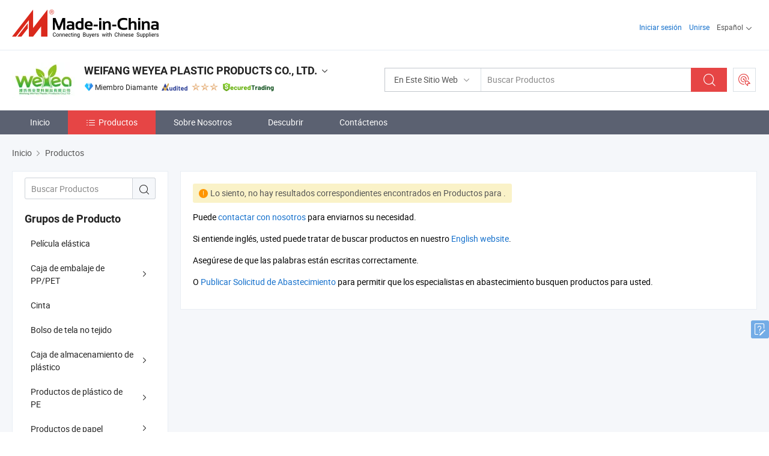

--- FILE ---
content_type: text/html;charset=UTF-8
request_url: https://es.made-in-china.com/co_wyplasticbag/product-group/others-t-shirt-bag_hyrornyrg_1.html
body_size: 14405
content:
<!DOCTYPE html>
<html lang="es">
<head>
            <title>Película elástica, Caja de embalaje de PP/PET productos de fabricantes de China - WEIFANG WEYEA PLASTIC PRODUCTS CO., LTD. - página 1.</title>
        <meta content="text/html; charset=utf-8" http-equiv="Content-Type"/>
    <link rel="dns-prefetch" href="//www.micstatic.com">
    <link rel="dns-prefetch" href="//image.made-in-china.com">
    <link rel="preconnect" href="//www.micstatic.com">
    <link rel="preconnect" href="//image.made-in-china.com">
    <link rel="dns-prefetch" href="//www.made-in-china.com">
    <link rel="preconnect" href="//www.made-in-china.com">
    <link rel="dns-prefetch" href="//pylon.micstatic.com">
    <link rel="dns-prefetch" href="//expo.made-in-china.com">
    <link rel="dns-prefetch" href="//world.made-in-china.com">
    <link rel="dns-prefetch" href="//pic.made-in-china.com">
    <link rel="dns-prefetch" href="//fa.made-in-china.com">
    <meta name="viewport" content="initial-scale=1.0,user-scalable=no,maximum-scale=1,width=device-width">
    <meta name="format-detection" content="telephone=no">
            <meta name="Keywords" content="WEIFANG WEYEA PLASTIC PRODUCTS CO., LTD., Película elástica, Caja de embalaje de PP/PET, Cinta"/>
            <meta name="Description"
              content="China Película elástica, Caja de embalaje de PP/PET, Cinta, ofrecido por el fabricante y proveedor de China -WEIFANG WEYEA PLASTIC PRODUCTS CO., LTD., page1"/>
            <meta http-equiv="X-UA-Compatible" content="IE=Edge, chrome=1"/>
    <meta name="renderer" content="webkit"/>
    <link type="text/css" rel="stylesheet" href="https://www.micstatic.com/athena/2017/css/global/global_402fc220.css" />
    <link rel="stylesheet" type="text/css" href="https://www.micstatic.com/athena/2017/css/pages/product/prodList_55488b5a.css" media="all"/>
    <link rel="stylesheet" type="text/css" href="https://www.micstatic.com/athena/2017/css/pages/product/prodList-mlan_6eb22767.css" media="all"/>
<!-- Polyfill Code Begin --><script chaset="utf-8" type="text/javascript" src="https://www.micstatic.com/polyfill/polyfill-simplify_eb12d58d.js"></script><!-- Polyfill Code End --></head>
    <body class="theme-07 J-ATF" probe-clarity="false" >
        <div style="position:absolute;top:0;left:0;width:1px;height:1px;overflow:hidden">
        </div>
        <input type="hidden" value="productList">
        <input type="hidden" id="loginUserName" value="wyplasticbag"/>
<div class="pad-header-mark J-header-mark"></div>
<div class="m-header m-search-gray pad-header">
    <div class="grid">
        <div class="m-header-row">
            <div class="m-logo-wrap">
    <a href="//es.made-in-china.com/" title='Hecho en China' class="m-logo"></a>
</div>
            <div class="m-header-menu pad-header-menu J-menu-wrap">
                <div class="pad-header-menu-top J-menu-close">
                    <i class="ob-icon icon-delete"></i>Menú
                </div>
<input type="hidden" class="J-top-userType" value="">
<div class="fl pad-header-menu-item pad-header-loginInfo J-top-loginInfo J-tab-trigger">
    <div class="pad-header-unlogin J-top-unlogin">
        <div class="m-header-menu-item">
            <a fun-login rel="nofollow" href="//login.made-in-china.com/sign-in/?switchLan=0" ads-data="t:51,c:1,a:2" class="m-header-menu-title link-blue pad-header-sign-btn J-top-signIn ">Iniciar sesión</a>
        </div>
                <div class="m-header-menu-item">
            <a fun-join rel="nofollow" href="//login.made-in-china.com/join/?sourceType=mlan_es" ads-data="t:51,c:1,a:1" class="m-header-menu-title link-blue pad-header-join-btn">Unirse</a>
        </div>
    </div>
    <div class="m-header-menu-item m-header-select pad-header-logged J-top-logged" style="display:none">
        <a rel="nofollow" href="//membercenter.made-in-china.com/member/main/" class="m-header-menu-title m-header-select-title link-blue pad-hide"><span class="J-top-username "></span> <em class="num J-messageTotal"></em></a>
        <span class="m-header-menu-title m-header-select-title pc-hide pad-show pad-acount-txt"> My Account<i class="ob-icon icon-down"></i><em class="num J-messageTotal"></em></span>
        <ul class="m-header-option-list J-userFeature ">
            <li class="m-header-option m-header-option-with-num pc-hide pad-show pad-acount-link">
                <a rel="nofollow" href="//membercenter.made-in-china.com/member/main/" class="link-blue"><span class="J-top-username "></span></a>
            </li>
            <li class="m-header-option-gap pc-hide pad-show"></li>
            <li class="m-header-option m-header-option-with-num J-top-inquiry">
                <a rel="nofollow" href="//membercenter.made-in-china.com/message/index.html#inbox" ads-data="st:101" data-unRead="//membercenter.made-in-china.com/message/index.html#inbox..filterType=1"> New Message(s) <em class="num J-num">0</em></a>
            </li>
            <li class="m-header-option m-header-option-with-num J-supplier J-top-rfq" style="display:none">
                <a rel="nofollow" href="//membercenter.made-in-china.com/quotationmanage.do?xcase=receivedRfq"> Unquoted Sourcing Request(s) <em class="num J-num">0</em></a>
            </li>
            <li class="m-header-option m-header-option-with-num J-buyer J-top-rfq" style="display:none">
                <a rel="nofollow" href="//purchase.made-in-china.com/rfq/quotationCompare" ads-data="st:99" data-unRead="//purchase.made-in-china.com/rfq/quotationCompare?buyerReadFlag=0"> New Quote(s) of Sourcing Request <em class="num J-num">0</em></a>
            </li>
                            <li class="m-header-option J-supplier" style="display:none">
                    <a rel="nofollow" href="//membercenter.made-in-china.com/product.do?xcase=list"> Manage Products </a>
                </li>
                <li class="m-header-option J-supplier J-top-editor" style="display:none">
                    <a rel="nofollow" href="//editor.made-in-china.com/"> Edit My Showroom </a>
                </li>
                        <li class="m-header-option-gap"></li>
            <li class="m-header-option">
                <a fun-exit rel="nofollow" href="https://login.made-in-china.com/logon.do?xcase=doLogout" class="J-top-signOut"> Sign Out </a>
            </li>
        </ul>
    </div>
</div>
<script>
        var __IS_USER_LOGED__ =  false ;
</script>                <div class="m-header-menu-gap"></div>
<div class="m-header-menu-item m-header-select pad-header-menu-item J-tab-trigger">
    <span class="m-header-menu-title m-header-select-title">Español<i class="ob-icon icon-down"></i></span>
    <ul class="m-header-option-list m-header-option-list-left">
                    <li class="m-header-option" ><a rel="nofollow" href="https://wyplasticbag.en.made-in-china.com/product-list-1.html">English</a></li>
                    <li class="m-header-option" style="display:none"><a rel="nofollow" href="https://es.made-in-china.com/co_wyplasticbag/product_group_s_s_1.html">Español</a></li>
                    <li class="m-header-option" ><a rel="nofollow" href="https://pt.made-in-china.com/co_wyplasticbag/product_group_s_s_1.html">Português</a></li>
                    <li class="m-header-option" ><a rel="nofollow" href="https://fr.made-in-china.com/co_wyplasticbag/product_group_s_s_1.html">Français</a></li>
                    <li class="m-header-option" ><a rel="nofollow" href="https://ru.made-in-china.com/co_wyplasticbag/product_group_s_s_1.html">Русский язык</a></li>
                    <li class="m-header-option" ><a rel="nofollow" href="https://it.made-in-china.com/co_wyplasticbag/product_group_s_s_1.html">Italiano</a></li>
                    <li class="m-header-option" ><a rel="nofollow" href="https://de.made-in-china.com/co_wyplasticbag/product_group_s_s_1.html">Deutsch</a></li>
                    <li class="m-header-option" ><a rel="nofollow" href="https://nl.made-in-china.com/co_wyplasticbag/product_group_s_s_1.html">Nederlands</a></li>
                    <li class="m-header-option" ><a rel="nofollow" href="https://sa.made-in-china.com/co_wyplasticbag/product_group_s_s_1.html">العربية</a></li>
                    <li class="m-header-option" ><a rel="nofollow" href="https://kr.made-in-china.com/co_wyplasticbag/product_group_s_s_1.html">한국어</a></li>
                    <li class="m-header-option" ><a rel="nofollow" href="https://jp.made-in-china.com/co_wyplasticbag/product_group_s_s_1.html">日本語</a></li>
                    <li class="m-header-option" ><a rel="nofollow" href="https://hi.made-in-china.com/co_wyplasticbag/product_group_s_s_1.html">हिन्दी</a></li>
                    <li class="m-header-option" ><a rel="nofollow" href="https://th.made-in-china.com/co_wyplasticbag/product_group_s_s_1.html">ภาษาไทย</a></li>
                    <li class="m-header-option" ><a rel="nofollow" href="https://tr.made-in-china.com/co_wyplasticbag/product_group_s_s_1.html">Türkçe</a></li>
                    <li class="m-header-option" ><a rel="nofollow" href="https://vi.made-in-china.com/co_wyplasticbag/product_group_s_s_1.html">Tiếng Việt</a></li>
                    <li class="m-header-option" ><a rel="nofollow" href="https://id.made-in-china.com/co_wyplasticbag/product_group_s_s_1.html">Bahasa Indonesia</a></li>
            </ul>
</div>
            </div>
            <div class="pad-menu-entry pad-show J-menu-entry">
                <i class="micon">&#xe06b;</i> Menú
            </div>
            <span class="pad-menu-verticalLine"></span>
            <div class="pad-search-entry J-search-entry">
                <i class="micon">&#xe040;</i>
            </div>
        </div>
        <div class="m-header-row layout-2-wings m-search-rfq pad-search-bar">
            <div class="layout-body-wrap pad-search-wrap J-pad-search-bar">
                <div class="layout-body pad-search-body layout-body-mlan">
<div class="m-search-bar layout-2-wings m-search-bar-long-option" id="J-search-new-flag">
    <form faw-form fun-search-form name="searchForm" method="get"
                                    action="/productSearch"
                                    >
        <div class="m-search-input-wrap layout-body-wrap">
            <div class="layout-body J-inputWrap">
                <input faw-form-trace type="text" value="" class="m-search-input J-m-search-input"
                                                                                                        placeholder="Buscar Productos" name="keyword"
                                                                           autocomplete="off" x-webkit-speech="x-webkit-speech" />
                            <input type="hidden" name="inputkeyword" value="" />
            <input type="hidden" name="type" value="Product" />
            <input type="hidden" name="currentPage" value="1" />
            </div>
        </div>
        <div class="layout-wing-left">
            <div class="m-search-select J-searchType">
                <select faw-form-trace name="searchType" style="display:none;">
                                            <option value="3"  placeholder="Buscar Productos"
                            data-width="160"
                            data-action="/co_wyplasticbag/product/keywordSearch">En Este Sitio Web</option>
                        <option value="0"  placeholder="Buscar Productos"
                                data-width="192"
                                data-action="/productSearch">En Made-in-China.com </option>
                                    </select>
                <div class="m-search-select-title">
                                                                        <span>En Made-in-China.com</span>
                         <i class="ob-icon icon-down"></i>
                                    </div>
                <dl class="m-search-option-list"></dl>
            </div>
        </div>
        <div class="layout-wing-right">
            <div class="m-search-btn-wrap">
                <button type="submit" class="m-search-btn J-m-search-btn"><i class="ob-icon icon-search"></i></button>
            </div>
        </div>
    </form>
    <div style="display: none" class="J-thisSite-params">
        <input type="hidden" name="subaction" value="hunt">
        <input type="hidden" name="style" value="b">
        <input type="hidden" name="mode" value="and">
        <input type="hidden" name="code" value="0">
        <input type="hidden" name="comProvince" value="nolimit">
        <input type="hidden" name="order" value="0">
        <input type="hidden" name="isOpenCorrection" value="1">
        <input type="hidden" name="org" value="top">
    </div>
    <div style="display: none" class="J-mic-params">
        <input type="hidden" name="inputkeyword" value=""/>
        <input type="hidden" name="type" value="Product"/>
        <input type="hidden" name="currentPage" value="1"/>
    </div>
    <input type="hidden" class="J-is-supplier-self" value="0" />
    <input type="hidden" class="J-is-offer" value="0" />
            <input type="hidden" id="viewType" name="viewType" value="1"/>
        <input type="hidden" id="J-searchType-mlan" name="J-searchType-mlan" value="adv"/>
</div>
                    <div class="pad-search-close J-search-close">
                        <i class="micon">&#xe00c;</i>
                    </div>
                </div>
            </div>
            <div class="layout-wing-right">
    <div class="rfq-post-dropmenu">
        <a fun-rfq href="//purchase.made-in-china.com/trade-service/quotation-request.html?lan=es" rel="nofollow" class="m-rfq m-rfq-mlan">
            <span><i class="ob-icon icon-purchase"></i>Publicar Solicitud de Compra</span>
        </a>
        <div class="rfq-post-tip">
            <div class="rfq-post-tipcont">
                <h3>Abastecimiento Fácil</h3>
                <p class="rfq-sub-title">Más conveniente, Más eficiente</p>
                <ul class="rfq-info-list">
                    <li><i class="micon">&#xe05a;</i>Una solicitud, múltiples cotizaciones</li>
                    <li><i class="micon">&#xe05a;</i>Coincidencia de proveedores verificados</li>
                    <li><i class="micon">&#xe05a;</i>Comparación de cotizaciones y solicitud de muestra</li>
                </ul>
                <div>
                    <a href="//purchase.made-in-china.com/trade-service/quotation-request.html?lan=es" class="btn btn-main">Publicar Su Solicitud AHORA</a>
                </div>
            </div>
            <span class="arrow arrow-top">
                <span class="arrow arrow-in"></span>
            </span>
        </div>
    </div>
</div>
        </div>
    </div>
</div> 
<div class="sr-comInfo">
	        <div class="sr-layout-wrap">
			                <div class="sr-comInfo-logo">
					<a href="https://es.made-in-china.com/co_wyplasticbag/" title="WEIFANG WEYEA PLASTIC PRODUCTS CO., LTD.">
						<img src="//www.micstatic.com/athena/img/transparent.png" data-original="//image.made-in-china.com/206f0j00vQTawkttjEog/WEIFANG-WEYEA-PLASTIC-PRODUCTS-CO-LTD-.webp" alt="WEIFANG WEYEA PLASTIC PRODUCTS CO., LTD.">
					</a>
                </div>
            <div class="sr-comInfo-r">
                <div class="sr-comInfo-title J-title-comName">
                    <div class="title-txt">
						                            <a href="https://es.made-in-china.com/co_wyplasticbag/" >WEIFANG WEYEA PLASTIC PRODUCTS CO., LTD.</a>
                                                                        <i class="ob-icon icon-down"></i>
                    </div>
					 <div class="sr-comInfo-details J-comInfo-details">
                        <div class="details-cnt">
                            <div class="cf">
                                    <div class="detail-col col-1">
                                        <div class="detail-address">
                                            <i class="ob-icon icon-coordinate"></i>
                                            Shandong, China
                                        </div>
										                                            <div class="detail-address-map showLocation">
                                                <div class="showLocation-content" style="display:block;">
                                                    <div class="showLocation-map"></div>
                                                    <div class="showLocation-arrow showLocation-arrow-top"></div>
                                                    <div class="showLocation-mark animate-start showLocation-Shandong"></div>
                                                </div>
                                            </div>
										                                    </div>
                                    <div class="detail-col col-2">
                                        <div class="detail-infos">
                                                                                                                                                                                                                                                                                                                                                                                            <div class="info-item">
                                                        <div class="info-label">
                                                              <i class="ob-icon icon-yes2"></i>Tipo de Negocio:
                                                        </div>
                                                        <div class="info-fields">
                                                                                                                                                                                                                                                                                                                                    Fabricante/Fábrica &amp; Empresa Comercial
                                                                                                                                                                                                                                                        </div>
                                                    </div>
                                                                                                                                                                                                            <div class="info-item">
                                                        <div class="info-label">
                                                              <i class="ob-icon icon-yes2"></i>Productos Principales:
                                                        </div>
                                                        <div class="info-fields">
                                                                                                                                                                                                                                                                                                                                                                                                                                                                                                                                                                                                                                                                                                                                            <span>Bolsas de basura</span>
                                                                                                                                                                                                                                                                                                                                                                                                ,
                                                                                                                                                                                                                                                                                                                                                                                                        <span>bolsas compostables</span>
                                                                                                                                                                                                                                                                                                                                                                                                ,
                                                                                                                                                                                                                                                                                                                                                                                                        <span>delantales de plástico</span>
                                                                                                                                                                                                                                                                                                                                                                                                ,
                                                                                                                                                                                                                                                                                                                                                                                                        <span>bolsas de compras de plástico</span>
                                                                                                                                                                                                                                                                                                            <form id="searchProdsByKeyword" name="searchInKeywordList" method="get" action="/co_wyplasticbag/product/keywordSearch">
    <input type="hidden" id="keyWord4Search" name="searchKeyword" value="" />
    <input type="hidden" id="viewType" name="viewType" value="0" /> 
</form>
                                                                                                                                                                                                                                                        </div>
                                                    </div>
                                                                                                                                                                                                            <div class="info-item">
                                                        <div class="info-label">
                                                              <i class="ob-icon icon-yes2"></i>Año de Establecimiento:
                                                        </div>
                                                        <div class="info-fields">
                                                                                                                                                                                                                                                                                                                                    2014-09-22
                                                                                                                                                                                                                                                        </div>
                                                    </div>
                                                                                                                                                                                                            <div class="info-item">
                                                        <div class="info-label">
                                                              <i class="ob-icon icon-yes2"></i>Número de Empleados:
                                                        </div>
                                                        <div class="info-fields">
                                                                                                                                                                                                                                                                                                                                    41
                                                                                                                                                                                                                                                        </div>
                                                    </div>
                                                                                                                                                                                                            <div class="info-item">
                                                        <div class="info-label">
                                                            Dirección:
                                                        </div>
                                                        <div class="info-fields">
                                                                                                                                                                                                                                                                                                                                    Baoshi Road 1, Develepment Area, Changle Weifang
                                                                                                                                                                                                                                                        </div>
                                                    </div>
                                                                                                                                    </div>
                                    </div>
																		                                        <div class="detail-col col-1">
                                            <div class="detail-infos">
																									<div class="info-item">
																													<i class="ob-icon icon-yes2"></i>Servicio de OEM/ODM
														                                                    </div>
																									<div class="info-item">
																													<i class="ob-icon icon-yes2"></i>Muestra Disponible
														                                                    </div>
																									<div class="info-item">
																																																											  <a href="https://www.made-in-china.com/BookFactoryTour/JbkQCHZxstlT" target="_blank" rel="nofollow"><i class="ob-icon icon-shop"></i>Visite Mi Fábrica</a>
															                                                                                                            </div>
																									<div class="info-item">
														                                                            <i class="ob-icon" style="width:16px; height: 16px; background:url('https://www.micstatic.com/common/img/logo/icon-deal.png?_v=1762433864177') no-repeat;background-size: contain; top: 2px;"></i> Secured Trading Service
                                                                                                            </div>
												                                                                                                <div class="average-response-time J-response-time" style="display: none" data-tradeGmvEtcShowFlag="true">
                                                    <span class="response-time-title">Tiempo promedio de respuesta:</span><div class="response-time-data J-response-time-data"></div>
                                                </div>
                                                                                            </div>
                                        </div>
									                                </div>
																											<p class="detail-intro">Manufactura y proveedor chino de Bolsas de basura, bolsas compostables, delantales de plástico, bolsas de compras de plástico, ofreciendo Película retráctil de PVC de alta transparencia para embalaje y envío, Película retráctil de polietileno LDPE al por mayor, Película de PVC POF de alta calidad para el embalaje y envío de productos y así sucesivamente de calidad.</p>
																	                            </div>
                            <div class="details-footer">
                                <a target="_blank" href="https://www.made-in-china.com/sendInquiry/shrom_JbkQCHZxstlT_JbkQCHZxstlT.html?plant=es&from=shrom&type=cs&style=3&page=p_list" class="option-item" rel="nofollow">
                                    <i class="ob-icon icon-mail"></i>Contactar al Proveedor </a>
                                <b class="tm3_chat_status" lan="es" tmlan="es" dataId="JbkQCHZxstlT_JbkQCHZxstlT_3" inquiry="https://www.made-in-china.com/sendInquiry/shrom_JbkQCHZxstlT_JbkQCHZxstlT.html?plant=es&from=shrom&type=cs&style=3&page=p_list" processor="chat" cid="JbkQCHZxstlT" style="display:none"></b>
                            </div>
                        </div>
                </div>
				<div class="sr-comInfo-sign">
					                        <div class="sign-item" id="member-since">
                                                                                                <i class="item-icon icon-diamond"></i> <span class="sign-item-text">Miembro Diamante</span>
                                                                                        <div class="J-member-since-tooltip" style="display: none">
                                                                    <i class="item-icon icon-diamond"></i>Miembro Diamante <span class="txt-year">Desde 2018</span>
                                                                                                    <div>Proveedores con licencias comerciales verificadas</div>
                            </div>
                        </div>
					                        <div class="sign-item as-logo-new J-tooltip-ele" data-title="Auditado por una agencia de inspección externa independiente" data-placement="top">
                            <img src="https://www.micstatic.com/common/img/icon-new/as_32.png?_v=1762433864177" alt="Proveedor Auditado">
                                                            <span class="sign-item-text txt-as">Proveedor Auditado</span>
                                                    </div>
					                                            <span class="sign-item icon-star J-tooltip-ele" data-title="Índice de capacidad del proveedor: de 5 estrellas" data-placement="top">
                                                                                                <img src="https://www.micstatic.com/common/img/icon-new/star-light.png?_v=1762433864177" alt="">
                                                                    <img src="https://www.micstatic.com/common/img/icon-new/star-light.png?_v=1762433864177" alt="">
                                                                    <img src="https://www.micstatic.com/common/img/icon-new/star-light.png?_v=1762433864177" alt="">
                                                                                    </span>
                                                                <div class="sign-item J-tooltip-ele" data-title="Disfrutar de la protección comercial de Made-in-China.com">
                            <img src="https://www.micstatic.com/common/img/icon-new/trade-long.png?_v=1762433864177" alt="Secured Trading Service" />
                        </div>
                                    </div>
            </div>
        </div>
	</div> <style>
	.sr-nav,
	.sr-nav-sub-title:hover {
		background: rgba(91,97,113,100%) !important;
	}
	.sr-nav-item.selected,
	.sr-nav-item:hover{
    	background: rgba(230,69,69,100%) !important;
	}
	.sr-nav-sub {
		background: #FFFFFF !important;
	}
	.sr-nav-sub .sr-nav-sub-li:hover .sr-nav-sub-title {
		background: #E6ECF2 !important;
	}
	.sr-nav-sub .sr-nav-sub-li:hover .sr-nav-ssub-title {
		background: #FFFFFF !important;
	}
	.sr-nav-sub .sr-nav-sub-li:hover .sr-nav-ssub-title:hover {
		background: #E6ECF2 !important;
	}
	.sr-nav-sub .sr-nav-sub-li:hover .sr-nav-ssub-list {
		display: block;
	}
	.sr-nav-sub .sr-nav-ssub-list {
		background: #FFFFFF !important;
		position: absolute;
		top: 0;
		left: 100%;
		display: none;
	}
</style>
<div class="sr-nav-wrap">
	<div class="sr-nav J-nav-fix">
        <div class="sr-layout-wrap" faw-module="Navigation_Bar" faw-exposure>
            <ul class="sr-nav-main">
    			    				    					<li class="sr-nav-item ">
                            <a href="https://es.made-in-china.com/co_wyplasticbag/" class="sr-nav-title " ads-data="">
																Inicio </a>
                        </li>
    				    			    				    					<li class="sr-nav-item selected ">
                            <a href="https://es.made-in-china.com/co_wyplasticbag/product_group_s_s_1.html" class="sr-nav-title" ads-data="">
                                <i class="ob-icon icon-category"></i>Productos </a>
                            <div class="sr-nav-sub cf">
    																										<div class="sr-nav-sub-li">
											<a href="https://es.made-in-china.com/co_wyplasticbag/product-group/ldpe-stretch-film_uhngyhgegu_1.html" class="sr-nav-sub-title "
												 style="display: " ads-data="">
																								Pel&iacute;cula el&aacute;stica
											</a>
										</div>
    																										<div class="sr-nav-sub-li">
											<a href="https://es.made-in-china.com/co_wyplasticbag/product-group/pet-rpet-packing_uhnnrggghu_1.html" class="sr-nav-sub-title "
												 style="display: " ads-data="">
																								Caja de embalaje de PP/PET
																									<i class="ob-icon icon-right"></i>
											</a>
																							<div class="sr-nav-ssub-list">
																											<a href="https://es.made-in-china.com/co_wyplasticbag/product-group/pp-plastic-food-crisper_uhnnrunrru_1.html"
															 class="sr-nav-sub-title sr-nav-ssub-title">Comida crujiente</a>
																																									<a href="https://es.made-in-china.com/co_wyplasticbag/product-group/disposable-pet-drinking-cups_uhnnrunrhu_1.html"
															 class="sr-nav-sub-title sr-nav-ssub-title">Copas de beber</a>
																																									<a href="https://es.made-in-china.com/co_wyplasticbag/product-group/takeaway-food-container-box_uhngsonsou_1.html"
															 class="sr-nav-sub-title sr-nav-ssub-title">Caja de recipientes de comida para llevar</a>
																																									<a href="https://es.made-in-china.com/co_wyplasticbag/product-group/pet-fruit-packing-clamshell_uhnnginiru_1.html"
															 class="sr-nav-sub-title sr-nav-ssub-title">Caja de embalaje de frutas PARA MASCOTAS</a>
																																									<a href="https://es.made-in-china.com/co_wyplasticbag/product-group/others-pet-rpet-packing_uhnnginnsu_1.html"
															 class="sr-nav-sub-title sr-nav-ssub-title">Otros PP/PET Caja de embalaje</a>
																																							</div>
										</div>
    																										<div class="sr-nav-sub-li">
											<a href="https://es.made-in-china.com/co_wyplasticbag/product-group/self-adhesive-sealing-tape_uhnguhoiou_1.html" class="sr-nav-sub-title "
												 style="display: " ads-data="">
																								Cinta
											</a>
										</div>
    																										<div class="sr-nav-sub-li">
											<a href="https://es.made-in-china.com/co_wyplasticbag/product-group/non-woven-fabric-handbag_uhnurrgrnh_1.html" class="sr-nav-sub-title "
												 style="display: " ads-data="">
																								Bolso de tela no tejido
											</a>
										</div>
    																										<div class="sr-nav-sub-li">
											<a href="https://es.made-in-china.com/co_wyplasticbag/product-group/pp-plastic-household-storage-box_uhihroiory_1.html" class="sr-nav-sub-title "
												 style="display: " ads-data="">
																								Caja de almacenamiento de pl&aacute;stico
																									<i class="ob-icon icon-right"></i>
											</a>
																							<div class="sr-nav-ssub-list">
																											<a href="https://es.made-in-china.com/co_wyplasticbag/product-group/food-storage-container-box_uhnsgheusy_1.html"
															 class="sr-nav-sub-title sr-nav-ssub-title">Caja de almacenamiento de alimentos</a>
																																									<a href="https://es.made-in-china.com/co_wyplasticbag/product-group/plastic-storage-basket_uhieuoesry_1.html"
															 class="sr-nav-sub-title sr-nav-ssub-title">Cesta de almacenamiento de pl&aacute;stico</a>
																																									<a href="https://es.made-in-china.com/co_wyplasticbag/product-group/household-storage-container-box_uhieuensgy_1.html"
															 class="sr-nav-sub-title sr-nav-ssub-title">Caja de contenedor de almacenamiento dom&eacute;stico</a>
																																							</div>
										</div>
    																										<div class="sr-nav-sub-li">
											<a href="https://es.made-in-china.com/co_wyplasticbag/product-group/pe-plastic-products_uhieyshegy_1.html" class="sr-nav-sub-title "
												 style="display: " ads-data="">
																								Productos de pl&aacute;stico de PE
																									<i class="ob-icon icon-right"></i>
											</a>
																							<div class="sr-nav-ssub-list">
																											<a href="https://es.made-in-china.com/co_wyplasticbag/product-group/apron_uhihoegsny_1.html"
															 class="sr-nav-sub-title sr-nav-ssub-title">Delantal</a>
																																									<a href="https://es.made-in-china.com/co_wyplasticbag/product-group/disposable-gloves_uhihoinnhy_1.html"
															 class="sr-nav-sub-title sr-nav-ssub-title">Guantes desechables</a>
																																									<a href="https://es.made-in-china.com/co_wyplasticbag/product-group/poop-bag_uhieyshriy_1.html"
															 class="sr-nav-sub-title sr-nav-ssub-title">Bolsa de popa</a>
																																									<a href="https://es.made-in-china.com/co_wyplasticbag/product-group/t-shirt-bag_uhieyshruy_1.html"
															 class="sr-nav-sub-title sr-nav-ssub-title">Bolsa para camisetas</a>
																																									<a href="https://es.made-in-china.com/co_wyplasticbag/product-group/garbage-bag_uhieuensiy_1.html"
															 class="sr-nav-sub-title sr-nav-ssub-title">Bolsa de basura</a>
																																									<a href="https://es.made-in-china.com/co_wyplasticbag/product-group/food-bag_uhieysheey_1.html"
															 class="sr-nav-sub-title sr-nav-ssub-title">Bolsa de comida</a>
																																									<a href="https://es.made-in-china.com/co_wyplasticbag/product-group/others-pe-plastic-products_uhieysheoy_1.html"
															 class="sr-nav-sub-title sr-nav-ssub-title">Otros Productos de pl&aacute;stico PE</a>
																																							</div>
										</div>
    																										<div class="sr-nav-sub-li">
											<a href="https://es.made-in-china.com/co_wyplasticbag/product-group/paper-packing-products_uhioenrngg_1.html" class="sr-nav-sub-title "
												 style="display: " ads-data="">
																								Productos de papel
																									<i class="ob-icon icon-right"></i>
											</a>
																							<div class="sr-nav-ssub-list">
																											<a href="https://es.made-in-china.com/co_wyplasticbag/product-group/foldable-mailer-box_uhniuhennu_1.html"
															 class="sr-nav-sub-title sr-nav-ssub-title">Buz&oacute;n de correo</a>
																																									<a href="https://es.made-in-china.com/co_wyplasticbag/product-group/drinks-cup-holder_uhirhheosg_1.html"
															 class="sr-nav-sub-title sr-nav-ssub-title">Kraft Portavasos</a>
																																									<a href="https://es.made-in-china.com/co_wyplasticbag/product-group/take-out-drinking-cup-carrier-tray_uhireseesg_1.html"
															 class="sr-nav-sub-title sr-nav-ssub-title">Bandeja de portavasos de cart&oacute;n ondulado</a>
																																									<a href="https://es.made-in-china.com/co_wyplasticbag/product-group/paper-cups_uhiresehrg_1.html"
															 class="sr-nav-sub-title sr-nav-ssub-title">Vasos de papel</a>
																																									<a href="https://es.made-in-china.com/co_wyplasticbag/product-group/paper-bags_uhireneyhg_1.html"
															 class="sr-nav-sub-title sr-nav-ssub-title">Bolsas de papel</a>
																																									<a href="https://es.made-in-china.com/co_wyplasticbag/product-group/corrugated-box_uhioenrnog_1.html"
															 class="sr-nav-sub-title sr-nav-ssub-title">Caja de cart&oacute;n ondulado</a>
																																							</div>
										</div>
    																										<div class="sr-nav-sub-li">
											<a href="https://es.made-in-china.com/co_wyplasticbag/product-group/biodegradable-compostable-bag_uhihgngriy_1.html" class="sr-nav-sub-title "
												 style="display: " ads-data="">
																								Bolsa biodegradable y compostable
											</a>
										</div>
    																										<div class="sr-nav-sub-li">
											<a href="https://es.made-in-china.com/co_wyplasticbag/product-group/disposable-examination-gloves_hishgnnig_1.html" class="sr-nav-sub-title "
												 style="display: " ads-data="">
																								Guantes desechables para ex&aacute;menes
																									<i class="ob-icon icon-right"></i>
											</a>
																							<div class="sr-nav-ssub-list">
																											<a href="https://es.made-in-china.com/co_wyplasticbag/product-group/sterile-surgical-gloves_uhioryengg_1.html"
															 class="sr-nav-sub-title sr-nav-ssub-title">Guantes quir&uacute;rgicos est&eacute;riles</a>
																																									<a href="https://es.made-in-china.com/co_wyplasticbag/product-group/vinyl-examination-gloves_uhireseeng_1.html"
															 class="sr-nav-sub-title sr-nav-ssub-title">El vinilo Guantes de examen</a>
																																									<a href="https://es.made-in-china.com/co_wyplasticbag/product-group/nitrile-examination-gloves_uhireneiyg_1.html"
															 class="sr-nav-sub-title sr-nav-ssub-title">Guantes de examen de nitrilo</a>
																																									<a href="https://es.made-in-china.com/co_wyplasticbag/product-group/latex-examination-gloves_uhioereegg_1.html"
															 class="sr-nav-sub-title sr-nav-ssub-title">Guantes de examen de l&aacute;tex</a>
																																							</div>
										</div>
    							                            </div>
                        </li>
    				    			    				    					<li class="sr-nav-item ">
                            <a href="https://es.made-in-china.com/co_wyplasticbag/company_info.html" class="sr-nav-title " ads-data="">
																Sobre Nosotros </a>
                        </li>
    				    			    				    					<li class="sr-nav-item ">
                            <a href="https://es.made-in-china.com/co_wyplasticbag/Discover.html" class="sr-nav-title sr-nav-discover" ads-data="">
																	<span class="sr-nav-liveFlag" style="display: none;">En vivo</span>
																Descubrir </a>
                        </li>
    				    			    				    					<li class="sr-nav-item ">
                            <a href="https://es.made-in-china.com/co_wyplasticbag/contact_info.html" class="sr-nav-title " ads-data="">
																Contáctenos </a>
                        </li>
    				    			            </ul>
        </div>
	</div>
 </div>
		        <div class="sr-container J-layout ">
    <div class="sr-layout-wrap sr-layout-resp">
        <div class="sr-crumb" itemscope itemtype="https://schema.org/BreadcrumbList">
	<span itemprop="itemListElement" itemscope itemtype="https://schema.org/ListItem">
        <a itemprop="item" href="https://es.made-in-china.com/co_wyplasticbag/">
            <span itemprop="name">Inicio</span>
        </a>
        <meta itemprop="position" content="1">
    </span>
    		<i class="ob-icon icon-right"></i>
	    <span itemprop="itemListElement" itemscope itemtype="https://schema.org/ListItem">
	        <a itemprop="item" href="https://es.made-in-china.com/co_wyplasticbag/product_group_s_s_1.html">
	            <span itemprop="name">
											Productos	</span>
	        </a>
	        <meta itemprop="position" content="2">
	    </span>
    </div>
        <div class="sr-layout-nav prodlist-page-nav J-prodlist-page-nav">
    <div class="J-prod-menu-bg prod-menu-bg"></div>
    <div class="sr-layout-block prod-menu">
                    <div class="sr-layout-subblock sr-side-searchBar">
                    <form id="searchInKeywordList" class="sr-side-searchBar-wrap obelisk-form" name="searchInKeywordList" method="get" action="https://es.made-in-china.com/co_wyplasticbag/product/keywordSearch">
    <input class="input-text sr-side-searchBar-input" type="text" name="searchKeyword" id="keyWord" placeholder="Buscar Productos" value=""/>
            <input type="hidden" id="viewType" name="viewType" value="1"/>
        <button class="sr-side-searchBar-button" id="SearchForm" type="submit" >
        <i class="ob-icon icon-search"></i>
    </button>
        </form>
</div>
        	    <div class="sr-layout-subblock sr-side-proGroup" faw-module="Prod_group_filter" faw-exposure>
		    	            <div class="sr-txt-title">
                <h2 class="sr-txt-h2">Grupos de Producto</h2>
            </div>
			                <ul class="sr-side-proGroup-list">
    				    					    						<li >
                                <a ref="nofollow" href="https://es.made-in-china.com/co_wyplasticbag/product-group/ldpe-stretch-film_uhngyhgegu_1.html" title="Pel&iacute;cula el&aacute;stica" ads-data="">Pel&iacute;cula el&aacute;stica</a>
                            </li>
    					    				    					                            <li class="sr-side-proGroup-rightSpace ">
                                <a ref="nofollow" href="https://es.made-in-china.com/co_wyplasticbag/product-group/pet-rpet-packing_uhnnrggghu_1.html" title="Caja de embalaje de PP/PET" ads-data="">Caja de embalaje de PP/PET<i class="ob-icon icon-right J-showSubList"></i></a>
                                <ol class="sr-side-proGroup-sublist">
    								        		                      <li >
                                          <a ref="nofollow" href="https://es.made-in-china.com/co_wyplasticbag/product-group/pp-plastic-food-crisper_uhnnrunrru_1.html" title="Comida crujiente" ads-data="">Comida crujiente</a>
                                      </li>
        		                            		                      <li >
                                          <a ref="nofollow" href="https://es.made-in-china.com/co_wyplasticbag/product-group/disposable-pet-drinking-cups_uhnnrunrhu_1.html" title="Copas de beber" ads-data="">Copas de beber</a>
                                      </li>
        		                            		                      <li >
                                          <a ref="nofollow" href="https://es.made-in-china.com/co_wyplasticbag/product-group/takeaway-food-container-box_uhngsonsou_1.html" title="Caja de recipientes de comida para llevar" ads-data="">Caja de recipientes de comida para llevar</a>
                                      </li>
        		                            		                      <li >
                                          <a ref="nofollow" href="https://es.made-in-china.com/co_wyplasticbag/product-group/pet-fruit-packing-clamshell_uhnnginiru_1.html" title="Caja de embalaje de frutas PARA MASCOTAS" ads-data="">Caja de embalaje de frutas PARA MASCOTAS</a>
                                      </li>
        		                            		                      <li >
                                          <a ref="nofollow" href="https://es.made-in-china.com/co_wyplasticbag/product-group/others-pet-rpet-packing_uhnnginnsu_1.html" title="Otros PP/PET Caja de embalaje" ads-data="">Otros PP/PET Caja de embalaje</a>
                                      </li>
        		                                                    </ol>
                            </li>
    					    				    					    						<li >
                                <a ref="nofollow" href="https://es.made-in-china.com/co_wyplasticbag/product-group/self-adhesive-sealing-tape_uhnguhoiou_1.html" title="Cinta" ads-data="">Cinta</a>
                            </li>
    					    				    					    						<li >
                                <a ref="nofollow" href="https://es.made-in-china.com/co_wyplasticbag/product-group/non-woven-fabric-handbag_uhnurrgrnh_1.html" title="Bolso de tela no tejido" ads-data="">Bolso de tela no tejido</a>
                            </li>
    					    				    					                            <li class="sr-side-proGroup-rightSpace ">
                                <a ref="nofollow" href="https://es.made-in-china.com/co_wyplasticbag/product-group/pp-plastic-household-storage-box_uhihroiory_1.html" title="Caja de almacenamiento de pl&aacute;stico" ads-data="">Caja de almacenamiento de pl&aacute;stico<i class="ob-icon icon-right J-showSubList"></i></a>
                                <ol class="sr-side-proGroup-sublist">
    								        		                      <li >
                                          <a ref="nofollow" href="https://es.made-in-china.com/co_wyplasticbag/product-group/food-storage-container-box_uhnsgheusy_1.html" title="Caja de almacenamiento de alimentos" ads-data="">Caja de almacenamiento de alimentos</a>
                                      </li>
        		                            		                      <li >
                                          <a ref="nofollow" href="https://es.made-in-china.com/co_wyplasticbag/product-group/plastic-storage-basket_uhieuoesry_1.html" title="Cesta de almacenamiento de pl&aacute;stico" ads-data="">Cesta de almacenamiento de pl&aacute;stico</a>
                                      </li>
        		                            		                      <li >
                                          <a ref="nofollow" href="https://es.made-in-china.com/co_wyplasticbag/product-group/household-storage-container-box_uhieuensgy_1.html" title="Caja de contenedor de almacenamiento dom&eacute;stico" ads-data="">Caja de contenedor de almacenamiento dom&eacute;stico</a>
                                      </li>
        		                                                    </ol>
                            </li>
    					    				    					                            <li class="sr-side-proGroup-rightSpace ">
                                <a ref="nofollow" href="https://es.made-in-china.com/co_wyplasticbag/product-group/pe-plastic-products_uhieyshegy_1.html" title="Productos de pl&aacute;stico de PE" ads-data="">Productos de pl&aacute;stico de PE<i class="ob-icon icon-right J-showSubList"></i></a>
                                <ol class="sr-side-proGroup-sublist">
    								        		                      <li >
                                          <a ref="nofollow" href="https://es.made-in-china.com/co_wyplasticbag/product-group/apron_uhihoegsny_1.html" title="Delantal" ads-data="">Delantal</a>
                                      </li>
        		                            		                      <li >
                                          <a ref="nofollow" href="https://es.made-in-china.com/co_wyplasticbag/product-group/disposable-gloves_uhihoinnhy_1.html" title="Guantes desechables" ads-data="">Guantes desechables</a>
                                      </li>
        		                            		                      <li >
                                          <a ref="nofollow" href="https://es.made-in-china.com/co_wyplasticbag/product-group/poop-bag_uhieyshriy_1.html" title="Bolsa de popa" ads-data="">Bolsa de popa</a>
                                      </li>
        		                            		                      <li >
                                          <a ref="nofollow" href="https://es.made-in-china.com/co_wyplasticbag/product-group/t-shirt-bag_uhieyshruy_1.html" title="Bolsa para camisetas" ads-data="">Bolsa para camisetas</a>
                                      </li>
        		                            		                      <li >
                                          <a ref="nofollow" href="https://es.made-in-china.com/co_wyplasticbag/product-group/garbage-bag_uhieuensiy_1.html" title="Bolsa de basura" ads-data="">Bolsa de basura</a>
                                      </li>
        		                            		                      <li >
                                          <a ref="nofollow" href="https://es.made-in-china.com/co_wyplasticbag/product-group/food-bag_uhieysheey_1.html" title="Bolsa de comida" ads-data="">Bolsa de comida</a>
                                      </li>
        		                            		                      <li >
                                          <a ref="nofollow" href="https://es.made-in-china.com/co_wyplasticbag/product-group/others-pe-plastic-products_uhieysheoy_1.html" title="Otros Productos de pl&aacute;stico PE" ads-data="">Otros Productos de pl&aacute;stico PE</a>
                                      </li>
        		                                                    </ol>
                            </li>
    					    				    					                            <li class="sr-side-proGroup-rightSpace ">
                                <a ref="nofollow" href="https://es.made-in-china.com/co_wyplasticbag/product-group/paper-packing-products_uhioenrngg_1.html" title="Productos de papel" ads-data="">Productos de papel<i class="ob-icon icon-right J-showSubList"></i></a>
                                <ol class="sr-side-proGroup-sublist">
    								        		                      <li >
                                          <a ref="nofollow" href="https://es.made-in-china.com/co_wyplasticbag/product-group/foldable-mailer-box_uhniuhennu_1.html" title="Buz&oacute;n de correo" ads-data="">Buz&oacute;n de correo</a>
                                      </li>
        		                            		                      <li >
                                          <a ref="nofollow" href="https://es.made-in-china.com/co_wyplasticbag/product-group/drinks-cup-holder_uhirhheosg_1.html" title="Kraft Portavasos" ads-data="">Kraft Portavasos</a>
                                      </li>
        		                            		                      <li >
                                          <a ref="nofollow" href="https://es.made-in-china.com/co_wyplasticbag/product-group/take-out-drinking-cup-carrier-tray_uhireseesg_1.html" title="Bandeja de portavasos de cart&oacute;n ondulado" ads-data="">Bandeja de portavasos de cart&oacute;n ondulado</a>
                                      </li>
        		                            		                      <li >
                                          <a ref="nofollow" href="https://es.made-in-china.com/co_wyplasticbag/product-group/paper-cups_uhiresehrg_1.html" title="Vasos de papel" ads-data="">Vasos de papel</a>
                                      </li>
        		                            		                      <li >
                                          <a ref="nofollow" href="https://es.made-in-china.com/co_wyplasticbag/product-group/paper-bags_uhireneyhg_1.html" title="Bolsas de papel" ads-data="">Bolsas de papel</a>
                                      </li>
        		                            		                      <li >
                                          <a ref="nofollow" href="https://es.made-in-china.com/co_wyplasticbag/product-group/corrugated-box_uhioenrnog_1.html" title="Caja de cart&oacute;n ondulado" ads-data="">Caja de cart&oacute;n ondulado</a>
                                      </li>
        		                                                    </ol>
                            </li>
    					    				    					    						<li >
                                <a ref="nofollow" href="https://es.made-in-china.com/co_wyplasticbag/product-group/biodegradable-compostable-bag_uhihgngriy_1.html" title="Bolsa biodegradable y compostable" ads-data="">Bolsa biodegradable y compostable</a>
                            </li>
    					    				    					                            <li class="sr-side-proGroup-rightSpace ">
                                <a ref="nofollow" href="https://es.made-in-china.com/co_wyplasticbag/product-group/disposable-examination-gloves_hishgnnig_1.html" title="Guantes desechables para ex&aacute;menes" ads-data="">Guantes desechables para ex&aacute;menes<i class="ob-icon icon-right J-showSubList"></i></a>
                                <ol class="sr-side-proGroup-sublist">
    								        		                      <li >
                                          <a ref="nofollow" href="https://es.made-in-china.com/co_wyplasticbag/product-group/sterile-surgical-gloves_uhioryengg_1.html" title="Guantes quir&uacute;rgicos est&eacute;riles" ads-data="">Guantes quir&uacute;rgicos est&eacute;riles</a>
                                      </li>
        		                            		                      <li >
                                          <a ref="nofollow" href="https://es.made-in-china.com/co_wyplasticbag/product-group/vinyl-examination-gloves_uhireseeng_1.html" title="El vinilo Guantes de examen" ads-data="">El vinilo Guantes de examen</a>
                                      </li>
        		                            		                      <li >
                                          <a ref="nofollow" href="https://es.made-in-china.com/co_wyplasticbag/product-group/nitrile-examination-gloves_uhireneiyg_1.html" title="Guantes de examen de nitrilo" ads-data="">Guantes de examen de nitrilo</a>
                                      </li>
        		                            		                      <li >
                                          <a ref="nofollow" href="https://es.made-in-china.com/co_wyplasticbag/product-group/latex-examination-gloves_uhioereegg_1.html" title="Guantes de examen de l&aacute;tex" ads-data="">Guantes de examen de l&aacute;tex</a>
                                      </li>
        		                                                    </ol>
                            </li>
    					    				                </ul>
			    	    </div>
                <div class="sr-layout-subblock sr-side-proGroup" faw-module="Featured_list" faw-exposure>
            <div class="sr-txt-title">
                <h2 class="sr-txt-h2">Lista Destacada</h2>
            </div>
                                                <ul class="sr-side-proGroup-list">
                                    <li >
                        <a ref="nofollow" href="https://es.made-in-china.com/co_wyplasticbag/featured-list/sample-products.html" ads-data=""><span>Muestra Disponible</span></a>
                    </li>
            </ul>
        </div>
            </div>
        <div class="sr-layout-block contact-block J-contact-fix" faw-module="sendInquiry" faw-exposure>
        <div class="sr-txt-title">
            <h2 class="sr-txt-h2">Contactar al Proveedor</h2>
							<a href="javascript:void(0);" title="Tarjeta de Visita" rel="nofollow" class="title-icon J-show-card" ads-data="st:20,pdid:,pcid:JbkQCHZxstlT"><i class="ob-icon icon-buyer-sourcing" ></i></a>
			        </div>
        <div class="sr-layout-content contact-supplier">
            <div class="sr-side-contSupplier-info">
                <div class="sr-side-contSupplier-pic">
                    <a href="javascript:void(0);">
    					    						<img class="J-contact-img" src="//image.made-in-china.com/336f0j00cTHQEOjKqtqa/made-in-china.webp" alt="Avatar">
    					                    </a>
                </div>
                <div class="sr-side-contSupplier-txt">
											<div class="sr-side-contSupplier-name">Mrs. Sophia</div>
					    					<div class="sr-side-contSupplier-position">
															General Manager
							                        </div>
					                    <div class="sr-side-contSupplier-chat">
						<b class="tm3_chat_status" lan="es" tmlan="es" dataId="JbkQCHZxstlT_JbkQCHZxstlT_3" inquiry="https://www.made-in-china.com/sendInquiry/shrom_JbkQCHZxstlT_JbkQCHZxstlT.html?plant=es&from=shrom&type=cs&style=3&page=p_list" processor="chat" cid="JbkQCHZxstlT" style="display:none"></b>
					</div>
					                </div>
            </div>
			                <form id="sideInqueryForm" class="form obelisk-form" method="post" target="_blank" action="//www.made-in-china.com/sendInquiry/shrom_JbkQCHZxstlT_JbkQCHZxstlT.html?plant=es&from=shrom&type=cs&style=3&page=p_list&quickpost=1">
						<input type="hidden" id="loginStatu" value="0" />
			<div class="sr-side-contSupplier-field">
    			<textarea class="input-textarea sr-side-contSupplier-message J-side-contSupplier-message" name="content" id="inquiryContent" cols="90" rows="2" placeholder="Escriba entre 20 y 4000 caracteres." maxlength="4000"></textarea>
    		</div>
			<div class="sr-side-contSupplier-field sr-side-contSupplier-emailfield J-contSupplier-email-field">
    			                                    <input class="input-text sr-side-contSupplier-email" name="senderMail" id="J-quick-inquiry-input-side" placeholder="Tu dirección de correo electrónico" value="" />
				    		</div>
            <div class="sr-side-contSupplier-btn cf">
								<input type="hidden" id="sourceReqType" name="sourceReqType" value="GLP" />
                <input type="hidden" name="showRoomQuickInquireFlag" value="1"/>
                <input type="hidden" name="showRoomId" value=""/>
                <input type="hidden" name="compareFromPage" id="compareFromPage" value="1"/>
                <button fun-inquiry-supplier type="submit" class="btn btn-main btn-large" id="sideInquirySend" ads-data="st:5,pdid:,pcid:JbkQCHZxstlT">Enviar</button>
			    			    	            	            			    			    	            	            								            </div>
            </form>
        </div>
    </div>
</div>
<div class="sr-prodTool-nav fl">
    <div class="sr-prodTool-fix J-prodList-fixed-header">
        <div class="sr-layout-block cf">
            <div class="sr-prodTool-menu"><a href="javascript:;" class="J-show-menu"><i class="ob-icon icon-filter"></i> Product Groups</a></div>
            <div class="sr-prodTool-search">
                                <div class="sr-layout-subblock sr-side-searchBar">
                    <form id="searchInKeywordList" class="sr-side-searchBar-wrap obelisk-form" name="searchInKeywordList" method="get" action="https://es.made-in-china.com/co_wyplasticbag/product/keywordSearch">
    <input class="input-text sr-side-searchBar-input" type="text" name="searchKeyword" id="keyWord" placeholder="Buscar Productos" value=""/>
            <input type="hidden" id="viewType" name="viewType" value="1"/>
        <button class="sr-side-searchBar-button" id="SearchForm" type="submit" >
        <i class="ob-icon icon-search"></i>
    </button>
        </form>
</div>
                            </div>
        </div>
    </div>
</div>
        <div class="sr-layout-main prodlist-page-main">
                            <div class="sr-layout-block">
    <div class="no-result">
        <p class="warn">
                            <i class="ob-icon icon-caution"></i> Lo siento, no hay resultados correspondientes encontrados en Productos para <strong></strong>.
                    </p>
        <div class="tips">
            <p>Puede <a href='//es.made-in-china.com/contact-us/'>contactar con nosotros</a> para enviarnos su necesidad.</p>
            <p>Si entiende inglés, usted puede tratar de buscar productos en nuestro <a href="//www.made-in-china.com" target="blank">English website</a>.</p>
            <p>Asegúrese de que las palabras están escritas correctamente.</p>
            <p>O <a fun-rfq href='https://purchase.made-in-china.com/trade-service/quotation-request.html?lan=es' rel='nofollow'>Publicar Solicitud de Abastecimiento</a> para permitir que los especialistas en abastecimiento busquen productos para usted.</p>
        </div>
    </div>
</div>
        </div>
    </div>
<input type="hidden" name="comId" value="JbkQCHZxstlT"/>
<input type="hidden" id="sensor_pg_v" value="cid:JbkQCHZxstlT,p:1,tp:104,stp:10402"/>
<input type="hidden" name="compareFromPage" id="compareFromPage" value="1"/>
<input type="hidden" id="J-SlideNav-Survey" isLogin="true" isBuyer="true" comId="en" linkData="http://survey.made-in-china.com/index.php?sid=31583&lang=">
	<input type="hidden" id="showRoomUrl" value="//www.made-in-china.com/sendInquiry/shrom_JbkQCHZxstlT_JbkQCHZxstlT.html?plant=es&from=shrom&type=cs&style=3&page=p_list">
<script class="J-mlan-config" type="text/data-lang" data-lang="es">
        {
            "emailRequired": "Por favor, ponga su dirección de e-mail.",
            "email": "Introduzca la dirección válida de su correo por favor.",
            "contentRequired": "Por favor ingrese el contenido de su consulta.",
            "maxLength": "El contenido de su consulta debe tener entre 20 y 4000 caracteres.",
            "quiryDialogTitle": "Introduzca su contacto para construir confianza con proveedor (es)",
            "keywordRequired": "Introduzca una palabra clave al menos para su búsqueda.",
            "productKeywordRequired": "Ingrese la(s) palabra(s) clave(s)."
        }
</script><!-- Criteo Category / Listing dataLayer -->
<script type="text/javascript">
    var dataLayer = dataLayer || [];
    dataLayer.push({
        event: 'crto_listingpage',
        crto: {
            partnerid: '68629',
            email: '',
            products: ['VNjQEFsGCDhm','sNPEgvnTgCkQ','MsLJzinPbyhe','ZNuxzInACycS','CNLngQmPbycj','wjgnudmJrCVZ','UsgnDkQVYjcR','hyunlFQxhNcL','LNgmDIxUHCVX','XNPJHOnxfCcZ','tNgQWzJGJCco','djzJktfAhCWl','YNPnVjGxXCcS','BCgQWRGcENks','UsLJBNYXLCcV','TsPmbxzkhCWM','iNgxUWIOAskL','JCumDVlYhyWM','YjinKMJTXycq','WNHJsLmlXyVR','RNIxdZJOryWQ','xNIndDJchjWR','dNlEFmJuZjWz','vClQwEJVAych']
        }
    });
</script><!-- END Criteo Category / Listing dataLayer -->
        </div>
            <div class="m-footer pad-footer m-sr-footer mlan-footer">
    <div class="grid">
        <div class="m-footer-simple-links pad-footer-simple">
            <div class="m-footer-simple-links-group pad-footer-hide">
                                    <div class="m-footer-simple-links-row">
    <a href="//es.made-in-china.com/html/aboutmic.html" rel="nofollow">Sobre Nosotros</a>
    <span class="m-gap-line"></span>
    <a href="//es.made-in-china.com/html/declaration.html" rel="nofollow">Declaración</a>
    <span class="m-gap-line"></span>
    <a href="//es.made-in-china.com/html/terms-es.html" rel="nofollow">Acuerdo del usuario</a>
    <span class="m-gap-line"></span>
    <a href="//es.made-in-china.com/html/policy.html" rel="nofollow">Política de privacidad</a>
    <span class="m-gap-line"></span>
    <a href="//es.made-in-china.com/contact-us/" rel="nofollow">Contactar a Made-in-China.com</a>
    <span class="m-gap-line"></span>
    <a href="//es.made-in-china.com/tag/">Productos Rápidos</a>
    <span class="m-gap-line"></span>
    <a href="//insights.made-in-china.com/es/">Perspectivas</a>
</div>
                                <div class="m-footer-simple-links-row">
    <span class="m-footer-simple-links-title">Opciones de Idioma:</span>
    <a href="//www.made-in-china.com/">English</a>
    <span class="m-gap-line"></span>
    <a href="http://cn.made-in-china.com/">简体中文</a>
    <span class="m-gap-line"></span>
    <a href="http://big5.made-in-china.com/">繁體中文</a>
    <span class="m-gap-line"></span>
    <a href="//jp.made-in-china.com/">日本語</a>
    <span class="m-gap-line"></span>
    <a href="//fr.made-in-china.com/">Français</a>
    <span class="m-gap-line"></span>
    <a href="//es.made-in-china.com/">Español</a>
    <span class="m-gap-line"></span>
    <a href="//de.made-in-china.com/">Deutsch</a>
    <span class="m-gap-line"></span>
    <a href="//pt.made-in-china.com/">Português</a>
    <span class="m-gap-line"></span>
    <a href="//it.made-in-china.com/">Italiano</a>
    <span class="m-gap-line"></span>
    <a href="//ru.made-in-china.com/">Русский язык</a>
    <span class="m-gap-line"></span>
    <a href="//kr.made-in-china.com/">한국어</a>
    <span class="m-gap-line"></span>
    <a href="//sa.made-in-china.com/">العربية</a>
    <span class="m-gap-line"></span>
    <a href="//nl.made-in-china.com/">Nederlands</a>
    <span class="m-gap-line"></span>
    <a href="//hi.made-in-china.com/">हिन्दी</a>
    <span class="m-gap-line"></span>
    <a href="//th.made-in-china.com/">ภาษาไทย</a>
    <span class="m-gap-line"></span>
    <a href="//tr.made-in-china.com/">Türkçe</a>
    <span class="m-gap-line"></span>
    <a href="//vi.made-in-china.com/">Tiếng Việt</a>
    <span class="m-gap-line"></span>
    <a href="//id.made-in-china.com/">Bahasa Indonesia</a>
</div>
            </div>
            <div class="m-footer-simple-links-group pad-footer-oneline">
                <div class="m-footer-simple-links-row m-footer-copyright">
    Copyright &copy;2025<a rel='nofollow' target='_blank' href='//www.focuschina.com/html_en/'>Focus Technology Co., Ltd.</a>&nbspTodos los derechos reservados.</br>Focus no está responsable de la diferencia entre la versión en inglés y versiones en otros idiomas del sitio web. Si hay algún conflicto, la versión en inglés prevalecerá. Su uso de este sitio web está sujeto a, y constituye el reconocimiento y la aceptación de nuestros Términos y Condiciones.
</div>
            </div>
        </div>
    </div>
</div> 
        <script type="text/javascript" charset="utf-8" src="https://www.micstatic.com/common/js/libs/jquery_2ad57377.js"></script>
        <script type="text/javascript" charset="utf-8" src="https://www.micstatic.com/common/future/core/future_56b6e746.js"></script>
        <script type="text/javascript" charset="utf-8" src="https://www.micstatic.com/common/future/tooltip/tooltip_5fb21532.js"></script>
        <script type="text/javascript" charset="utf-8" src="https://www.micstatic.com/common/js/assets/template/template_82ff26fb.js"></script>
        <script type="text/javascript" charset="utf-8" src="https://www.micstatic.com/athena/js/business/lang/athena18n_be17f7ee.js"></script>
		<script type="text/javascript" charset="utf-8" src="https://www.micstatic.com/common/js/assets/artDialog/2.0.0/artDialog_09e2e35c.js"></script>
		<script type="text/javascript" charset="utf-8" src="https://www.micstatic.com/athena/2017/js/global/common_4786f54c.js"></script>
            <input type="hidden" id="contactUrlParam" value="?plant=es&from=shrom&type=cs&style=3&page=p_list">
<script type="text/javascript">
var moveTo = function(src, tar, mode){
    var target = jQuery(tar);
    mode = mode || 'empty';

    var children = jQuery(src).children();
    var nodes = [];

    switch(mode){
        case 'sort': {
            nodes = [].slice.call(target.children()).concat([].slice.call(children));
            nodes = nodes.sort(function(a, b){return parseInt(a.getAttribute('cz-index')) - parseInt(b.getAttribute('cz-index'))});

            target.empty();
        }; break;
        case 'empty': {
            target.empty();
            nodes = children;
        }; break;
        default: {
            nodes = children;
        };
    }

    if(mode === 'replace'){
        target.replaceWith(nodes);
    }else{
        target.append(nodes);
    }
};

</script>    <div class="J-cache-buyer" style="display:none">
        <a fun-rfq rel="nofollow" href="//purchase.made-in-china.com/trade-service/quotation-request.html" cz-index="1">Post Sourcing Request</a>
        <a target="_blank" href="//www.made-in-china.com/industry-sites/" cz-index="4">Industry Channels</a>
        <a target="_blank" href="//www.made-in-china.com/region/" cz-index="5">Regional Channels</a>
        <span class="title" cz-index="6">Other Services:</span>
        <a target="_blank" href="//resources.made-in-china.com/" cz-index="7">Explore Trade Resources</a>
        <a rel="nofollow" href="//www.made-in-china.com/help/how-to-source-products-on-made-in-china-com.html" cz-index="8">View More in Buyer Guide</a>
    </div>
    <div class="J-cache-supplier" style="display:none">
        <a rel="nofollow" href="//sourcing.made-in-china.com/">Search Sourcing Requests</a>
                <a rel="nofollow" href="//www.made-in-china.com/audited-suppliers/for-suppliers/">加入认证供应商</a>
        <a rel="nofollow" href="http://service.made-in-china.com">进入会员e家</a>
    </div>
<div class="J-cache-help" style="display:none">
    <a target="_blank" href="//www.made-in-china.com/aboutus/contact/" rel="nofollow">Contact Us</a>
    <a target="_blank" href="//www.made-in-china.com/help/faq/" rel="nofollow">FAQ</a>
    <a target="_blank" href="//sourcing.made-in-china.com/complaint/" rel="nofollow">Submit a Complaint</a>
</div>
<script type="text/javascript">
    ;void function(){

    moveTo('.J-cache-buyer', '.J-target-buyer', 'sort');
    moveTo('.J-cache-supplier', '.J-target-supplier', 'empty');
    moveTo('.J-cache-help', '.J-target-help', 'empty');

    }.call(this);
</script>            <input type="hidden" id="J-SlideNav-Contact" value="//www.made-in-china.com/sendInquiry/shrom_JbkQCHZxstlT_JbkQCHZxstlT.html?plant=es&from=shrom&type=cs&style=3&page=p_list" />
            <input type="hidden" id="J-SlideNav-TM" dataId="JbkQCHZxstlT_JbkQCHZxstlT_3" inquiry="https://www.made-in-china.com/sendInquiry/shrom_JbkQCHZxstlT_JbkQCHZxstlT.html?plant=es&from=shrom&type=cs&style=3&page=p_list" processor="fixed" cid="JbkQCHZxstlT" />
            <script type="text/javascript" charset="utf-8" src="https://www.micstatic.com/common/js/business/global/util_c832eaaa.js"></script>
    <script type="text/javascript" charset="utf-8" src="https://www.micstatic.com/common/js/assets/template/template_82ff26fb.js"></script>
    <script type="text/javascript" charset="utf-8" src="https://www.micstatic.com/common/js/assets/select2/select_627aba5c.js"></script>
        <script type="text/javascript" charset="utf-8" src="https://www.micstatic.com/common/js/assets/swiper/swiper-3.4.2.min_fb13ef3e.js"></script>
        <script type="text/javascript" charset="utf-8" src="https://www.micstatic.com/common/js/assets/picRound/picRound_26b74f74.js"></script>
        <script type="text/javascript" charset="utf-8" src="https://www.micstatic.com/common/js/assets/autoComplete/autocomplete2.1_81957a96.js"></script>
	<script type="text/javascript" charset="utf-8" src="https://www.micstatic.com/athena/2017/js/module/quickInquiry_pro_c951e50b.js"></script>
    <script type="text/javascript" charset="utf-8" src="https://www.micstatic.com/athena/2017/js/module/proSlide_e9fc2f3f.js"></script>
    <script type="text/javascript" charset="utf-8" src="https://www.micstatic.com/athena/2017/js/module/pop360_6738eadb.js"></script>
	<script type="text/javascript" charset="utf-8" src="https://www.micstatic.com/athena/2017/js/module/slidePre_2596c712.js"></script>
    <script type="text/javascript" charset="utf-8" src="https://www.micstatic.com/athena/2017/js/pages/product/prodList_68f16b9a.js"></script>
    <script type="text/javascript" charset="utf-8" src="https://www.micstatic.com/athena/2017/js/business/about/lang/es_01e7d745.js" id="J-async-lang"></script>
    <!-- sensorsCode --><script>/* April 25, 2025 19:13:38 */
(()=>{function d(e,r){var a,o={};try{e&&e.split(",").forEach(function(e,t){e&&(a=e.match(/(.*?):(.*)$/))&&1<a.length&&(r&&r[a[1]]?o[r[a[1]]]=a[2]:o[a[1]]=a[2])})}catch(e){window.console&&console.log(e)}return o}var c={st:"search_type",p:"si",pid:"product_id",cid:"company_id",m:"search_material"},s={st:"st",t:"ads_series_id",aid:"ads_id",pdid:"product_id",pcid:"company_id",a:"rank_number"},p={};function f(e,t){var r=e;if(e&&"[object Object]"===Object.prototype.toString.call(e))for(var a in r={},e)r[t+a]=e[a];return r}var e,t,r,a,o,i=/^https?:\/\/.*?\.made-in-china\.com/,n={debug:!1,domain_reg:i,domain_storage:{cross:!0,client_url:"//www.made-in-china.com/faw-store.html"},buried_point:{page_preset:function(n){var s={};""!==document.referrer&&null!==document.referrer.match(i)||faw.clearLastLocalStorage(),faw.lastLocalStorage(function(e){e&&faw.assign(s,f(e.pgcnt,"fp_"),f(e.elecnt,"fe_"));var t,r,a,e=document.getElementById("sensor_pg_v"),o=(p=e&&e.value?d(e.value,c):{},{});try{window.performance&&(i=window.performance.getEntriesByType("navigation")[0],t=Math.round(i.domContentLoadedEventStart),r=i.serverTiming[0],a=-1,o={dcl:t,server_timing:a=r&&"app"===r.name?Math.round(r.duration):a})}catch(e){console.log(e)}e&&Object.defineProperty&&Object.defineProperty(e,"properties",{configurable:!0,set:function(t){if(this.value=t,window.sensors){var e=faw.getProperties();try{var r=f(d(t,c),"pg_");faw.assign(e,r),sensors.registerPage(e)}catch(e){console.error("focus analytics web error:"+t+" set fail.")}}},get:function(){return this.value}});var i=faw.generateID();n&&n({global:faw.assign({pid:faw.getCookie("pid"),pv_id:i,referrer:faw.referrer()},f(p,"pg_")),pageView:faw.assign(s,o)}),p.pv_id=i,faw.pageStorage(p)})},item_click_tag:"ads-data",custom_property_attr:"ads-data",video_event_name:"vedioplayrecord",resource_event_name:"resource_loading",resource_type:"img",custom_property_parse:{"faw-exposure":function(e){var t,r=faw.config,a=e.target,o=e.moduleDom,a=a.getAttribute(r.buried_point.custom_property_attr),r=(o&&(o=o.getAttribute(r.buried_point.custom_property_attr),t=f(d(o,s),"ele_")),f(d(a,s),"ele_")),o=e.moduleName;o&&(r.module_name=o),t&&(r=faw.assign(t,r)),faw.trace("webexpo",e,faw.assign(r,{expo_id:faw.generateID()}))},"ads-data":function(e){var t,r=faw.config,a=e.target,o=e.moduleDom,i=faw.generateID(),n=a.getAttribute(r.buried_point.custom_property_attr),n=f(d(n,s),"ele_"),o=(o&&(o=o.getAttribute(r.buried_point.custom_property_attr),t=f(d(o,s),"ele_")),faw.parentNodeWithAttr(a,r.buried_point.module_tag));o&&(n.module_name=o.getAttribute(r.buried_point.module_tag)),(n=t?faw.assign(t,n):n).click_id=i,faw.elStorage(n),faw.trace("trackAllHeatMap",e,faw.assign({},n,{click_id:i}))},"faw-form":function(e){var t=faw.config,t=e.target.getAttribute(t.buried_point.custom_property_attr),t=f(d(t,s),"ele_");e.moduleData.form_async?(delete e.moduleData.form_async,faw.trace("formAction",e,faw.assign({},t,{form_id:faw.generateID()}))):(e.moduleData=faw.assign(e.moduleData,t,{form_id:faw.generateID()}),faw.elStorage(t),delete e.target,faw.formStorage(e))},"faw-video":function(e){var t,r={},a=e.target;return a&&(e=e.moduleDom,t=faw.config,a=a.getAttribute(t.buried_point.custom_property_attr),r=faw.assign(r,f(d(a,s),"ele_")),e)&&(a=e.getAttribute(t.buried_point.custom_property_attr),e=f(d(a,s),"ele_"),r=faw.assign({},e,r)),r},"faw-resource":function(e){var t,r={};return e&&(t=faw.config,e=e.getAttribute(t.buried_point.custom_property_attr),r=faw.assign(r,f(d(e,s),"ele_"))),r}}},sdk:{sensors:{options:{name:"sensors",app_js_bridge:!0,is_track_single_page:function(){return!!document.getElementById("is_track_single_page")},preset_properties:{latest_referrer_host:!0,url:!0}},onReady:function(){var e;window.faw&&window.sensors&&(e=faw.getProperties(),faw.isObject(e)&&e.login_id&&sensors.login(e.login_id+"_"+e.operator_no),sensors.setProfile({pid:faw.getCookie("pid")}))}},probe:{options:{cookies:["pid","lg_name"],cookie_alias:{lg_name:"_pln"},pageCollectionDelay:0}},ga:{load:!0}}};function l(){a.VideoPlayer.eventHandler||(a.VideoPlayer.eventHandler=function(e){var t;e.el&&(t=(1===e.el.nodeType?e.el:document.querySelector(e.el)).getAttribute("faw-id"),o.proxy.fire("videoplay",t,{type:e.type,currentTime:e.currentTime,duration:e.duration,target:e.video},{cloud_media_type:e.videoSourceType,cloud_media_url:e.videoUrl}))})}e={version:'1762433870629', gaLoad:true, serverUrl:'https://fa.micstatic.com/sc/sa?project=MICEN', fawUrl:'', oldSensorsTrack:''},a=window,(o=a.faw)||(t=e.version||(new Date).getTime(),r=document,o=a.faw={version:t},["setConfig","setProperties","onload","videoWatcher","init","exposureInit"].forEach(function(e){o[e]||(o[e]=function(){(o._q=o._q||[]).push({handle:arguments,method:e})})}),t=r.getElementsByTagName("script")[0],(r=r.createElement("script")).async=!0,r.src=(e.fawUrl||"https://www.micstatic.com/common/js/libs/faw/faw.1.2.5.js")+"?r="+o.version,t.parentNode.insertBefore(r,t),n.sdk.ga.load=e.gaLoad||!1,n.sdk.sensors.options.server_url=e.serverUrl||"https://fa.micstatic.com/sc/sa?project=default",o.setConfig(n),o.setProperties({platform_type:'1', language:'2', login_id:'', operator_no:'' }),e.oldSensorsTrack&&o.onload(function(){o.loader(e.oldSensorsTrack)}),a.VideoPlayer&&l(),a.faw&&(o.videoAdapt=l),o.init())})();</script><!-- End sensorsCode --><script defer src="https://static.cloudflareinsights.com/beacon.min.js/vcd15cbe7772f49c399c6a5babf22c1241717689176015" integrity="sha512-ZpsOmlRQV6y907TI0dKBHq9Md29nnaEIPlkf84rnaERnq6zvWvPUqr2ft8M1aS28oN72PdrCzSjY4U6VaAw1EQ==" data-cf-beacon='{"rayId":"99c93bf8bffe3cd0","version":"2025.9.1","serverTiming":{"name":{"cfExtPri":true,"cfEdge":true,"cfOrigin":true,"cfL4":true,"cfSpeedBrain":true,"cfCacheStatus":true}},"token":"a2ea6d18d1f24acc8a34a9f7354420d4","b":1}' crossorigin="anonymous"></script>
</body>
</html>


--- FILE ---
content_type: application/javascript
request_url: https://www.micstatic.com/athena/2017/js/business/about/lang/es_01e7d745.js
body_size: 200
content:
var ABOUT_LANG={lang:"es",errorMSG:{senderMail:{required:"Por favor, pone tu dirección de correo electrónico.",email:"Por favor, pone la dirección válida de correo electrónico."},senderName:{required:"Introduzca su nombre completo por favor.",enOnly:"Please use English characters."},senderCom:{required:"Introduzca el nombre de su empresa por favor.",enOnly:"Please use English characters."},senderCountry:{custom:"Please select your country."},content:{required:"Te sugerimos que detalles tus necesidades de producto e informaciones de tu compañía aquí.",maxLength:"El contenido de tu consulta debe ser entre 20 y 4000 caracteres."},quantity:{valid:"Introduzca un número por favor."},quantityType:{required:"Por favor introduzca una unidad."}},dialogTitle:"Introduzca su contacto para construir confianza con proveedor (es)",mRegion:"es_quick",more:"Ver Todo",less:"Menos"};
//# sourceMappingURL=../../../../../../__sources__/athena/2017/js/business/about/lang/es_01e7d745.js.map
